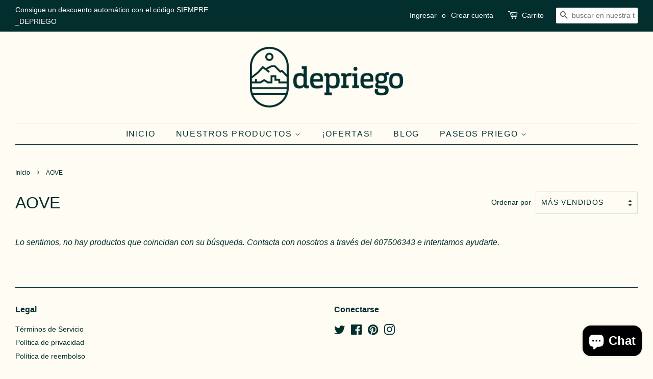

--- FILE ---
content_type: text/css
request_url: https://depriego.com/cdn/shop/t/4/assets/theme.scss.css?v=177377339470061260111759331874
body_size: 6742
content:
.placeholder-svg,.icon--placeholder{display:block;fill:#022e2d59;background-color:#022e2d0d;width:100%;height:100%;max-width:100%;max-height:100%;border:1px solid rgba(2,46,45,.15)}.placeholder-noblocks{padding:40px;text-align:center}.placeholder-background{position:absolute;top:0;right:0;bottom:0;left:0}.placeholder-background .icon{border:0}.image-bar__content .placeholder-image{position:absolute;top:0;left:0}.grid-link__image-centered .placeholder-svg{height:initial;max-height:initial}.mfp-bg{top:0;left:0;width:100%;height:100%;z-index:1042;overflow:hidden;position:fixed;background:#fffcf4;opacity:1;filter:alpha(opacity=100)}.mfp-wrap{top:0;left:0;width:100%;height:100%;z-index:1043;position:fixed;outline:none!important;-webkit-backface-visibility:hidden}.mfp-container{text-align:center;position:absolute;width:100%;height:100%;left:0;top:0;padding:0 8px;-webkit-box-sizing:border-box;-moz-box-sizing:border-box;box-sizing:border-box}.mfp-container:before{content:"";display:inline-block;height:100%;vertical-align:middle}.mfp-align-top .mfp-container:before{display:none}.mfp-content{position:relative;display:inline-block;vertical-align:middle;margin:0 auto;text-align:left;z-index:1045}.mfp-inline-holder .mfp-content,.mfp-ajax-holder .mfp-content{width:100%;cursor:auto}.mfp-ajax-cur{cursor:progress}.mfp-zoom-out-cur,.mfp-zoom-out-cur .mfp-image-holder .mfp-close{cursor:-moz-zoom-out;cursor:-webkit-zoom-out;cursor:zoom-out}.mfp-zoom{cursor:pointer;cursor:-webkit-zoom-in;cursor:-moz-zoom-in;cursor:zoom-in}.mfp-auto-cursor .mfp-content{cursor:auto}.mfp-close,.mfp-arrow,.mfp-preloader,.mfp-counter{-webkit-user-select:none;-moz-user-select:none;user-select:none}.mfp-loading.mfp-figure{display:none}.mfp-hide{display:none!important}.mfp-preloader{color:#ccc;position:absolute;top:50%;width:auto;text-align:center;margin-top:-.8em;left:8px;right:8px;z-index:1044}.mfp-preloader a{color:#ccc}.mfp-preloader a:hover{color:#fff}.mfp-s-ready .mfp-preloader,.mfp-s-error .mfp-content{display:none}button.mfp-close,button.mfp-arrow{overflow:visible;cursor:pointer;background:transparent;border:0;-webkit-appearance:none;display:block;outline:none;padding:0;z-index:1046;-webkit-box-shadow:none;box-shadow:none}button::-moz-focus-inner{padding:0;border:0}.mfp-close{width:44px;height:44px;line-height:44px;position:absolute;right:0;top:0;text-decoration:none;text-align:center;opacity:.65;filter:alpha(opacity=65);padding:0 0 18px 10px;color:#022e2d;font-style:normal;font-size:28px;font-family:Arial,Baskerville,monospace}.mfp-close:hover,.mfp-close:focus{opacity:1;filter:alpha(opacity=100)}.mfp-close:active{top:1px}.mfp-close-btn-in .mfp-close{color:#333}.mfp-image-holder .mfp-close,.mfp-iframe-holder .mfp-close{color:#fff;right:-6px;text-align:right;padding-right:6px;width:100%}.mfp-counter{position:absolute;top:0;right:0;color:#ccc;font-size:12px;line-height:18px;white-space:nowrap}.mfp-arrow{position:absolute;opacity:.65;filter:alpha(opacity=65);margin:-55px 0 0;top:50%;padding:0;width:90px;height:110px;-webkit-tap-highlight-color:rgba(0,0,0,0)}.mfp-arrow:active{margin-top:-54px}.mfp-arrow:hover,.mfp-arrow:focus{opacity:1;filter:alpha(opacity=100)}.mfp-arrow:before,.mfp-arrow:after,.mfp-arrow .mfp-b,.mfp-arrow .mfp-a{content:"";display:block;width:0;height:0;position:absolute;left:0;top:0;margin-top:35px;margin-left:35px;border:medium inset transparent}.mfp-arrow:after,.mfp-arrow .mfp-a{border-top-width:13px;border-bottom-width:13px;top:8px}.mfp-arrow:before,.mfp-arrow .mfp-b{border-top-width:21px;border-bottom-width:21px;opacity:.7}.mfp-arrow-left{left:0}.mfp-arrow-left:after,.mfp-arrow-left .mfp-a{border-right:17px solid #FFF;margin-left:31px}.mfp-arrow-left:before,.mfp-arrow-left .mfp-b{margin-left:25px;border-right:27px solid #3F3F3F}.mfp-arrow-right{right:0}.mfp-arrow-right:after,.mfp-arrow-right .mfp-a{border-left:17px solid #FFF;margin-left:39px}.mfp-arrow-right:before,.mfp-arrow-right .mfp-b{border-left:27px solid #3F3F3F}.mfp-iframe-holder{padding-top:40px;padding-bottom:40px}.mfp-iframe-holder .mfp-content{line-height:0;width:100%;max-width:900px}.mfp-iframe-holder .mfp-close{top:-40px}.mfp-iframe-scaler{width:100%;height:0;overflow:hidden;padding-top:56.25%}.mfp-iframe-scaler iframe{position:absolute;display:block;top:0;left:0;width:100%;height:100%;box-shadow:0 0 8px #0009;background:#000}img.mfp-img{width:auto;max-width:100%;height:auto;display:block;line-height:0;-webkit-box-sizing:border-box;-moz-box-sizing:border-box;box-sizing:border-box;padding:40px 0;margin:0 auto}.mfp-figure{line-height:0}.mfp-figure:after{content:"";position:absolute;left:0;top:40px;bottom:40px;display:block;right:0;width:auto;height:auto;z-index:-1;box-shadow:0 0 8px #0009;background:#444}.mfp-figure small{color:#bdbdbd;display:block;font-size:12px;line-height:14px}.mfp-figure figure{margin:0}.mfp-bottom-bar{margin-top:-36px;position:absolute;top:100%;left:0;width:100%;cursor:auto}.mfp-title{text-align:left;line-height:18px;color:#f3f3f3;word-wrap:break-word;padding-right:36px}.mfp-image-holder .mfp-content{max-width:100%}.mfp-gallery .mfp-image-holder .mfp-figure{cursor:pointer}@media screen and (max-width: 800px) and (orientation: landscape),screen and (max-height: 300px){.mfp-img-mobile .mfp-image-holder{padding-left:0;padding-right:0}.mfp-img-mobile img.mfp-img{padding:0}.mfp-img-mobile .mfp-figure:after{top:0;bottom:0}.mfp-img-mobile .mfp-figure small{display:inline;margin-left:5px}.mfp-img-mobile .mfp-bottom-bar{background:#0009;bottom:0;margin:0;top:auto;padding:3px 5px;position:fixed;-webkit-box-sizing:border-box;-moz-box-sizing:border-box;box-sizing:border-box}.mfp-img-mobile .mfp-bottom-bar:empty{padding:0}.mfp-img-mobile .mfp-counter{right:5px;top:3px}.mfp-img-mobile .mfp-close{top:0;right:0;width:35px;height:35px;line-height:35px;background:#0009;position:fixed;text-align:center;padding:0}}@media all and (max-width: 900px){.mfp-arrow{-webkit-transform:scale(.75);transform:scale(.75)}.mfp-arrow-left{-webkit-transform-origin:0;transform-origin:0}.mfp-arrow-right{-webkit-transform-origin:100%;transform-origin:100%}.mfp-container{padding-left:6px;padding-right:6px}}.mfp-ie7 .mfp-img{padding:0}.mfp-ie7 .mfp-bottom-bar{width:600px;left:50%;margin-left:-300px;margin-top:5px;padding-bottom:5px}.mfp-ie7 .mfp-container{padding:0}.mfp-ie7 .mfp-content{padding-top:44px}.mfp-ie7 .mfp-close{top:0;right:0;padding-top:0}h1,.h1{font-size:2em;line-height:1.2}h2,.h2{font-size:1.75em;line-height:1.3}h3,.h3{font-size:1.375em;line-height:1.4}h4,.h4,.tags{font-size:1em;line-height:1.6}h4,.h4{font-size:1em;font-weight:700}h5,.h5{font-size:1em;line-height:1.6}h6,.h6{font-size:.875em;line-height:1.7}.site-footer p,.site-footer li,.site-footer .rte,.site-footer input{font-size:.85em}.main-content{margin-top:15px}.template-index .main-content{margin-top:0}.main-content{padding-bottom:0}.main-content:after{content:"";display:block;padding-top:60px;border-bottom:1px solid #022e2d}html,body{background:#fffcf4}.index-section{padding-top:17.5px;padding-bottom:17.5px}@media screen and (min-width: 769px){.index-section{padding-top:27.5px;padding-bottom:27.5px}}.shopify-section:first-child .index-section{padding-top:0;border-top:0}.shopify-section:last-child .index-section{padding-bottom:0}.header-bar{*zoom: 1;font-family:system_ui,-apple-system,Segoe UI,Roboto,Helvetica Neue,Noto Sans,Liberation Sans,Arial,sans-serif,"Apple Color Emoji","Segoe UI Emoji",Segoe UI Symbol,"Noto Color Emoji";font-size:.875em;font-weight:400;font-style:normal;background-color:#022e2d;color:#fff;padding-top:2px;padding-bottom:2px;text-align:center}.header-bar:after{content:"";display:table;clear:both}@media screen and (min-width: 769px){.header-bar{text-align:right;padding-top:8px;padding-bottom:8px}}.header-bar a,.header-bar button{color:#fff}.header-bar a:hover,.header-bar a:active,.header-bar a:focus,.header-bar button:hover,.header-bar button:active,.header-bar button:focus{outline-color:#fff}.header-bar .inline-list,.header-bar .inline-list li{margin-bottom:0}@media screen and (min-width: 769px){.header-bar__left{text-align:left;width:33.33%}.header-bar__right{width:66.66%}}.header-bar__module{margin-bottom:15px}.header-bar__right .header-bar__module:last-child{margin-bottom:0}@media screen and (min-width: 769px){.header-bar__module{display:inline-block;vertical-align:middle;text-align:left;margin-bottom:0}}.header-bar__module--list{list-style:none;margin:0}.header-bar__module--list li{display:inline-block;margin:0}.header-bar__module--list li+li{margin-left:6px}.cart-page-link{display:inline-block}.header-bar__cart-icon{font-size:1.4em;margin-right:4px}.hidden-count,.header-bar__sep{display:none}@media screen and (min-width: 769px){.header-bar__sep{color:#fff;opacity:.4;display:inline-block;padding:0 10px}}.header-bar__message,.header-message{max-width:100%;overflow:hidden}.header-bar__search{*zoom: 1;position:relative;background-color:#fff;border:0 none;border-radius:2px;min-width:100px}.header-bar__search:after{content:"";display:table;clear:both}@media screen and (min-width: 769px){.header-bar__search{max-width:160px;margin-left:20px}.header-bar__search:first-of-type{margin-left:0}}@media screen and (max-width: 768px){.header-bar__search{margin:12px 30px}}@media screen and (max-width: 480px){.header-bar__search{margin:12px 15px}}.header-bar__search form,.header-bar__search input,.header-bar__search button{margin-bottom:0}.header-bar__search-input[type=search]{display:block;width:60%;float:right;background:transparent;border-color:transparent;padding:5px 0}.header-bar__search-input[type=search]:focus{background:transparent;border-color:transparent}.header-bar__search-submit{position:absolute;display:block;float:left;width:40%;font-size:16px;padding:4px 0;min-height:auto}.supports-fontface .header-bar__search-submit{width:20%}.supports-fontface .header-bar__search-input[type=search]{width:100%;padding-left:30px}@media screen and (max-width: 768px){.supports-fontface .header-bar__search-form{position:relative}.supports-fontface .header-bar__search-submit{width:35px;position:absolute;top:0;left:0}.supports-fontface .header-bar__search-input[type=search]{width:100%;padding-left:35px}}.header-bar__search .btn,.header-bar__search .btn:hover,.header-bar__search .btn:focus{background:transparent;color:#555}.announcement-bar--mobile{padding-top:5px;padding-bottom:5px}.grid-link__container{margin-bottom:-30px}.grid-link,.grid-link--focus{position:relative;display:block;padding-bottom:30px;line-height:1.3}.grid-link:hover .grid-link__image,.grid-link:active .grid-link__image,.grid-link--focus:hover .grid-link__image,.grid-link--focus:active .grid-link__image{opacity:.8}.grid-link--focus{padding:20px;box-shadow:0 1px 1px #0000001a;margin-bottom:30px}.grid-link--focus:before{display:block;content:"";position:absolute;top:0;left:0;right:0;bottom:0;background-color:#fffcf4;-webkit-transition:all .08s ease-in;-moz-transition:all .08s ease-in;-ms-transition:all .08s ease-in;-o-transition:all .08s ease-in;transition:all .08s ease-in}.grid-link--focus:hover,.grid-link--focus:active{top:0;left:0;right:0;bottom:0}.grid-link__image{position:relative;display:table;table-layout:fixed;width:100%;margin:0 auto 10px;-webkit-transition:opacity .08s ease-in;-moz-transition:opacity .08s ease-in;-ms-transition:opacity .08s ease-in;-o-transition:opacity .08s ease-in;transition:opacity .08s ease-in}.grid-link__image img{display:block;margin:0 auto;max-width:100%;max-height:600px}.grid-link__image--loading{background-color:#022e2d;-webkit-animation:placeholder-background-loading 1.5s linear infinite;animation:placeholder-background-loading 1.5s linear infinite}.grid-link__image-centered{display:table-cell;vertical-align:middle;width:100%;overflow:hidden}.sold-out .grid-link__image-sold-out img{opacity:.4;filter:alpha(opacity=40)}.grid-link__title,.grid-link__meta{position:relative;margin-bottom:5px}.grid-link__title{color:#022e2d;font-family:system_ui,-apple-system,Segoe UI,Roboto,Helvetica Neue,Noto Sans,Liberation Sans,Arial,sans-serif,"Apple Color Emoji","Segoe UI Emoji",Segoe UI Symbol,"Noto Color Emoji";font-size:.9em;line-height:1.4;font-weight:700}.grid-link__vendor{font-size:.85em;font-weight:400}.grid-link__meta{font-family:system_ui,-apple-system,Segoe UI,Roboto,Helvetica Neue,Noto Sans,Liberation Sans,Arial,sans-serif,"Apple Color Emoji","Segoe UI Emoji",Segoe UI Symbol,"Noto Color Emoji";font-size:.75em;line-height:1.5;color:#045f5d}.grid-link__sale_price{opacity:.95;filter:alpha(opacity=95)}.grid-link__unit-price{font-size:1em}.badge{display:table;position:absolute;width:60px;height:60px;background-color:#c33;color:#fff;border-radius:50%;text-transform:uppercase;font-weight:700;text-align:center;font-size:.75em;line-height:1.1;z-index:10}.badge--sold-out{top:50%;left:50%;margin-top:-30px;margin-left:-30px;background-color:#c33;color:#fff}.badge--sale{top:-12px;right:-12px}.badge__text{display:table-cell;vertical-align:middle;padding:2px 8px 0}.badge__text--small{font-size:8px;padding-top:0}@-webkit-keyframes placeholder-background-loading{0%{opacity:.02}50%{opacity:.05}to{opacity:.02}}@-ms-keyframes placeholder-background-loading{0%{opacity:.02}50%{opacity:.05}to{opacity:.02}}@keyframes placeholder-background-loading{0%{opacity:.02}50%{opacity:.05}to{opacity:.02}}.mobile-nav-trigger,.mobile-cart-page-link{font-weight:700}.mobile-nav-trigger .icon,.mobile-cart-page-link .icon{position:relative;top:-1px;vertical-align:middle;padding-right:4px}.mobile-nav-trigger{display:block;float:left;background:none;border:0 none;padding:0;margin:0}.mobile-nav-trigger .icon{font-size:1.4em}.mobile-cart-page-link{display:block;float:right}.mobile-cart-page-link .header-bar__cart-icon{font-size:1.4em}.mobile-cart-page-link .cart-count:before{display:inline;content:"("}.mobile-cart-page-link .cart-count:after{display:inline;content:")"}.mobile-nav{display:none;list-style:none;text-align:left;margin:0}.mobile-nav li{margin:0}.mobile-nav__link{display:block;border-top:1px solid white;border-color:#fff3}.mobile-nav__link>a{display:block;padding:12px 15px;font-size:.9375em;font-family:system_ui,-apple-system,Segoe UI,Roboto,Helvetica Neue,Noto Sans,Liberation Sans,Arial,sans-serif,"Apple Color Emoji","Segoe UI Emoji",Segoe UI Symbol,"Noto Color Emoji";font-weight:400;font-style:normal;text-transform:uppercase}@media screen and (min-width: 480px){.mobile-nav__link>a{padding-left:30px;padding-right:30px}}.mobile-nav__sublist-expand,.mobile-nav__sublist-contract{display:inline-block;font-size:.6em;vertical-align:middle;margin:-2px 0 0 4px}.mobile-nav__sublist-contract{display:none}.mobile-nav__sublist-trigger.is-active .mobile-nav__sublist-contract{display:inline-block}.mobile-nav__sublist-trigger.is-active .mobile-nav__sublist-expand{display:none}.mobile-nav__sublist{list-style:none;margin:0;display:none;background-color:#fffcf4}.mobile-nav__sublist-link a{display:block;color:#022e2d;font-size:.9375em;font-family:system_ui,-apple-system,Segoe UI,Roboto,Helvetica Neue,Noto Sans,Liberation Sans,Arial,sans-serif,"Apple Color Emoji","Segoe UI Emoji",Segoe UI Symbol,"Noto Color Emoji";font-weight:400;font-style:normal;border-top:1px solid #022e2d;padding:12px 30px}.mobile-nav__sublist-link a:hover{opacity:1;color:#c33}.mobile-nav__sublist--grandchilds .mobile-nav__sublist-link a{padding-left:60px}.newsletter-grid{display:flex;flex-wrap:wrap}.newsletter-section .grid-uniform{margin-left:0}.newsletter-section #contact_form,.newsletter-section .section-header__title{margin-bottom:0}.newsletter-section .section-header__title-spacing{margin-bottom:15px}.newsletter-wrapper .grid-uniform{margin-left:0}.newsletter-grid__item{padding:0}.newsletter-content-wrapper{display:flex;justify-content:center;flex-direction:column;height:100%;padding:50px 15%}.newsletter-content p{margin:0}.newsletter-section .input-group{display:block}.newsletter-section .input-group-field,.newsletter-section .errors{margin-bottom:10px}.featured-images .grid__item{margin-bottom:15px}.collection__grid-image-wrapper{width:100%;position:relative;margin:0 auto}.collection__grid-image{width:100%;position:absolute;top:0;left:0}.custom-content{display:-webkit-flex;display:-ms-flexbox;display:flex;width:100%;-ms-flex-align:stretch;-webkit-align-items:stretch;-moz-align-items:stretch;-ms-align-items:stretch;-o-align-items:stretch;align-items:stretch;-webkit-flex-wrap:wrap;-moz-flex-wrap:wrap;-ms-flex-wrap:wrap;flex-wrap:wrap;width:auto;margin-bottom:-30px;margin-left:-30px}@media screen and (max-width: 480px){.custom-content{margin-bottom:-22px;margin-left:-22px}}.custom__item{-webkit-flex:0 0 auto;-moz-flex:0 0 auto;-ms-flex:0 0 auto;flex:0 0 auto;margin-bottom:30px;padding-left:30px;max-width:100%}@media screen and (max-width: 480px){.custom__item{-webkit-flex:0 0 auto;-moz-flex:0 0 auto;-ms-flex:0 0 auto;flex:0 0 auto;padding-left:22px;margin-bottom:22px}.custom__item.small--one-half{-webkit-flex:1 0 50%;-moz-flex:1 0 50%;-ms-flex:1 0 50%;flex:1 0 50%;max-width:400px;margin-left:auto;margin-right:auto}}.custom__item-inner{position:relative;display:inline-block;text-align:left;max-width:100%}.custom__item-inner--video,.custom__item-inner--html{display:block}.align--top-middle{text-align:center}.align--top-right{text-align:right}.align--middle-left{-ms-flex-item-align:center;-webkit-align-self:center;align-self:center}.align--center{-ms-flex-item-align:center;-webkit-align-self:center;align-self:center;text-align:center}.align--middle-right{-ms-flex-item-align:center;-webkit-align-self:center;align-self:center;text-align:right}.align--bottom-left{-ms-flex-item-align:flex-end;-webkit-align-self:flex-end;align-self:flex-end}.align--bottom-middle{-ms-flex-item-align:flex-end;-webkit-align-self:flex-end;align-self:flex-end;text-align:center}.align--bottom-right{-ms-flex-item-align:flex-end;-webkit-align-self:flex-end;align-self:flex-end;text-align:right}.rich-text__heading--medium{font-size:1.75em}.rich-text__heading--small{font-size:1.375em}.rich-text__text--large{font-size:1.125em}.rich-text__text--small{font-size:.875em}.feature-row{display:-webkit-flex;display:-ms-flexbox;display:flex;width:100%;-webkit-justify-content:space-between;-ms-justify-content:space-between;justify-content:space-between;-ms-flex-align:center;-webkit-align-items:center;-moz-align-items:center;-ms-align-items:center;-o-align-items:center;align-items:center}@media screen and (max-width: 768px){.feature-row{-webkit-flex-wrap:wrap;-moz-flex-wrap:wrap;-ms-flex-wrap:wrap;flex-wrap:wrap}}.feature-row__item{-webkit-flex:0 1 50%;-moz-flex:0 1 50%;-ms-flex:0 1 50%;flex:0 1 50%}@media screen and (max-width: 768px){.feature-row__item{-webkit-flex:1 1 100%;-moz-flex:1 1 100%;-ms-flex:1 1 100%;flex:1 1 100%;max-width:100%}}.feature-row__image-wrapper{position:relative;margin:0 auto}.feature-row__image{display:block;margin:0 auto}@media screen and (max-width: 768px){.feature-row__image{order:1}}.supports-js .feature-row__image{position:absolute;top:0;left:0;width:100%}.no-js .feature-row__image{clip:rect(0 0 0 0);clip:rect(0,0,0,0);overflow:hidden;position:absolute;height:1px;width:1px}.feature-row__text{padding-top:35px;padding-bottom:35px}@media screen and (max-width: 768px){.feature-row__text{order:2;padding-bottom:0}}@media screen and (min-width: 769px){.feature-row__text--left{padding-left:35px}.feature-row__text--right{padding-right:35px}}@media screen and (min-width: 769px){.featured-row__subtext{font-size:1.125em}}.featured-blog__post{margin-bottom:30px}@media screen and (max-width: 480px){.featured-blog__post{margin-bottom:37.5px}}.featured-blog__post .article__featured-image{position:absolute;top:0;left:0;width:100%;display:block}.featured-blog__post .article__featured-image-wrapper{position:relative;margin-bottom:30px}@media screen and (max-width: 480px){.featured-blog__post .article__featured-image-wrapper{margin-bottom:22px}}.no-js .featured-blog__post .article__featured-image-wrapper{clip:rect(0 0 0 0);clip:rect(0,0,0,0);overflow:hidden;position:absolute;height:1px;width:1px}.featured-blog__post .rte{margin-top:22.5px}@media screen and (max-width: 480px){.featured-blog__post .rte{margin-bottom:16.5px}}.featured-blog__post .h3{margin-top:-5px}.featured-blog__post .featured-blog__meta{font-size:.85em;margin-bottom:-5px}.placeholder .article__featured-link{margin-bottom:30px}@media screen and (max-width: 480px){.placeholder .article__featured-link{margin-bottom:22px}}.map-section__wrapper{display:-webkit-flex;display:-ms-flexbox;display:flex;width:100%;-webkit-flex-wrap:wrap;-moz-flex-wrap:wrap;-ms-flex-wrap:wrap;flex-wrap:wrap}.map-section__content{-webkit-flex:1 1 auto;-moz-flex:1 1 auto;-ms-flex:1 1 auto;flex:1 1 auto;min-width:50%;overflow:hidden;position:relative}@media screen and (max-width: 768px){.map-section__content{-webkit-flex:0 1 100%;-moz-flex:0 1 100%;-ms-flex:0 1 100%;flex:0 1 100%;max-width:100%}}.map-section__image{height:100%;background-size:cover;background-position:center}@media screen and (max-width: 768px){.map-section__image{order:1}}@media screen and (min-width: 769px){.map-section__image{position:absolute;top:0;bottom:0;left:0;right:0}}.map-section--display-map .map-section__image{display:none!important}.map-section__background-wrapper{background-color:#022e2d0d}.map-section__placeholder{height:100%}@media screen and (min-width: 769px){.map-section__placeholder{position:absolute;top:0;bottom:0;left:0;right:0}}.map-section--display-map .map-section__placeholder{display:none!important}.map-section__text{padding:30px;background-color:#fffcf4}@media screen and (max-width: 768px){.map-section__text{order:0}}.map-section__text .icon-pin{height:12px}.map-section__container{width:100%;height:55vh}@media screen and (min-width: 769px){.map-section__container{position:absolute!important;top:0;left:0;height:100%}}@media screen and (min-width: 769px){.map-section--load-error{width:50%;margin:0 auto}}.map-section--load-error .errors{width:100%}.gallery__image-container{position:relative}.gallery__image-wrapper img{position:absolute;top:0;left:0;right:0;width:100%}.no-js .gallery__image-wrapper{clip:rect(0 0 0 0);clip:rect(0,0,0,0);overflow:hidden;position:absolute;height:1px;width:1px}.mfp-bg{background-color:#fffcf4}.mfp-bg.mfp-fade{-webkit-backface-visibility:hidden;opacity:0;-webkit-transition:all .3s ease-out;-moz-transition:all .3s ease-out;-ms-transition:all .3s ease-out;-o-transition:all .3s ease-out;transition:all .3s ease-out}.mfp-bg.mfp-fade.mfp-ready{opacity:1;filter:alpha(opacity=100)}.mfp-bg.mfp-fade.mfp-removing{-webkit-transition:all .3s ease-out;-moz-transition:all .3s ease-out;-ms-transition:all .3s ease-out;-o-transition:all .3s ease-out;transition:all .3s ease-out;opacity:0;filter:alpha(opacity=0)}.mfp-fade.mfp-wrap .mfp-content{opacity:0;-webkit-transition:all .3s ease-out;-moz-transition:all .3s ease-out;-ms-transition:all .3s ease-out;-o-transition:all .3s ease-out;transition:all .3s ease-out}.mfp-fade.mfp-wrap.mfp-ready .mfp-content{opacity:1}.mfp-fade.mfp-wrap.mfp-removing{-webkit-transition:all .3s ease-out;-moz-transition:all .3s ease-out;-ms-transition:all .3s ease-out;-o-transition:all .3s ease-out;transition:all .3s ease-out}.mfp-fade.mfp-wrap.mfp-removing .mfp-content,.mfp-fade.mfp-wrap.mfp-removing button{opacity:0}.mfp-counter{display:none}.mfp-gallery .mfp-image-holder .mfp-figure{cursor:zoom-out}.mfp-figure:after{box-shadow:none}.mfp-img{background-color:#fffcf4}button.mfp-close{margin:30px;font-size:2.5em;font-weight:300px;opacity:1;filter:alpha(opacity=100);color:#022e2d}button.mfp-arrow{top:0;height:100%;width:20%;margin:0;opacity:1;filter:alpha(opacity=100)}button.mfp-arrow:after,button.mfp-arrow .mfp-a{display:none}button.mfp-arrow:before,button.mfp-arrow .mfp-b{display:none}button.mfp-arrow:active{margin-top:0}.mfp-chevron{position:absolute;pointer-events:none}.mfp-chevron:before{content:"";display:inline-block;position:relative;vertical-align:top;height:25px;width:25px;border-style:solid;border-width:4px 4px 0 0;-webkit-transform:rotate(-45deg);-moz-transform:rotate(-45deg);-ms-transform:rotate(-45deg);-o-transform:rotate(-45deg);transform:rotate(-45deg)}.mfp-chevron.mfp-chevron-right{right:55px}.mfp-chevron.mfp-chevron-right:before{-webkit-transform:rotate(45deg);-moz-transform:rotate(45deg);-ms-transform:rotate(45deg);-o-transform:rotate(45deg);transform:rotate(45deg)}.mfp-chevron.mfp-chevron-left{left:55px}.mfp-chevron.mfp-chevron-left:before{-webkit-transform:rotate(-135deg);-moz-transform:rotate(-135deg);-ms-transform:rotate(-135deg);-o-transform:rotate(-135deg);transform:rotate(-135deg)}.slideshow-section{padding-bottom:35px}@media screen and (min-width: 769px){.slideshow-section{padding-bottom:0}}.flexslider{margin:0;padding:0;overflow:visible!important}.flexslider--adapt,.flexslider--adapt .flex-viewport{max-height:90vh}.flexslider--adapt.flexslider--slide .slides{max-height:90vh;position:absolute;top:0;bottom:0;left:0;right:0}.flexslider li{margin:0;max-width:100%}.flexslider .slides__slide{display:none;margin:0;position:relative;-webkit-backface-visibility:hidden;-moz-backface-visibility:hidden;-ms-backface-visibility:hidden;-o-backface-visibility:hidden;backface-visibility:hidden}.flexslider--adapt .slides__slide{height:100%;overflow:hidden}.flexslider--adapt.flexslider--fade .slides__slide{position:absolute!important;top:0;bottom:0;left:0;right:0}.slide-hide,.slide-hide>img{height:1px}.slide-hide .slides__image,.slide-hide .placeholder-svg{display:none}.slides__image{width:100%;max-width:100%;margin:0 auto;display:block;object-fit:cover}.flexslider--adapt .slides__image,.flexslider--adapt .placeholder-svg{height:100%;overflow:hidden}.slides{*zoom: 1}.slides:after{content:"";display:table;clear:both}html[xmlns] .slides{display:block}* html .slides{height:1%}.no-js .slides>li:first-child{display:block}.flexslider{position:relative;zoom:1}.flex-viewport{max-height:2000px;-webkit-transition:all 1s ease;-moz-transition:all 1s ease;-o-transition:all 1s ease;transition:all 1s ease}.loading .flex-viewport{max-height:300px}.flexslider .slides{zoom:1}.carousel li{margin-right:5px}.slider__controls-container{position:relative}.slider__controls-button{width:44px;height:44px;position:absolute;margin:3px 0;border-style:none;background:transparent}.slider__controls-button .icon{font-size:.7rem;color:#c33;opacity:1;-webkit-transition:opacity .3s ease-out;-moz-transition:opacity .3s ease-out;-ms-transition:opacity .3s ease-out;-o-transition:opacity .3s ease-out;transition:opacity .3s ease-out}.slider__controls-button:hover .icon{opacity:.5}.slider__controls-button--pause{right:-15px}.slider__controls-button--pause .icon{height:.5rem;font-size:.5rem}.icon-pause{display:block}.is-paused .icon-pause,.icon-play{display:none}.is-paused .icon-play{display:block}.slider-navigation{position:relative;margin:0;z-index:2;list-style:none}.slider-navigation li{margin:0}.flex-control-nav{width:100%;text-align:center;margin:0;padding:10px 0;list-style:none;z-index:3}.flex-control-nav li{margin:0 4px;display:inline-block;zoom:1;vertical-align:middle}.flex-control-paging li a{width:12px;height:12px;display:block;background-color:#c33;cursor:pointer;text-indent:-9999px;border-radius:20px;border:2px solid #fff;-webkit-transition:opacity .3s ease-out;-moz-transition:opacity .3s ease-out;-ms-transition:opacity .3s ease-out;-o-transition:opacity .3s ease-out;transition:opacity .3s ease-out}.flex-control-paging li a:hover{opacity:.5;background-color:#c33}.flex-control-paging li a.flex-active{background-color:#fff;border-color:#c33;cursor:default}.flex-control-thumbs{margin:5px 0 0;position:static;overflow:hidden}.flex-control-thumbs li{width:25%;float:left;margin:0}.flex-control-thumbs img{width:100%;display:block;opacity:.7;cursor:pointer}.flex-control-thumbs img:hover{opacity:1}.flex-control-thumbs .flex-active{opacity:1;cursor:default}.flexslider .slides{margin:0;padding:0;list-style-type:none}.slides__slide:before{content:"";position:absolute;top:0;right:0;bottom:0;left:0;background-color:#000;opacity:0}@media screen and (max-width: 768px){.slides__slide:before{content:none}}.slideshow__mobile-text-container{display:block}@media screen and (min-width: 769px){.slideshow__mobile-text-container{display:none}}.slides__text-content{width:80%;margin:0 auto;position:absolute;top:50%;left:0;right:0;-webkit-transform:translateY(-50%);-moz-transform:translateY(-50%);-ms-transform:translateY(-50%);-o-transform:translateY(-50%);transform:translateY(-50%);z-index:1}.slide-hide .slides__text-content{display:none}.no-js .slides__text-content:after{opacity:0;visibility:hidden;content:none}.slides__text-content--mobile{display:none;position:relative;transform:none;margin-top:22px;padding-bottom:1rem}.no-js .slides__text-content--mobile:first-of-type{display:block}.slides-text-content-wrapper-left{width:50%}.slides-text-content-wrapper-right{width:50%;margin-left:auto}.slides__title{display:none;margin-bottom:0}@media screen and (min-width: 769px){.slides__title{display:block}}.slides__title--small{font-size:1.75em}.slides__title--large{font-size:2.25em}.slides__title--mobile{display:block}@media screen and (min-width: 769px){.slides__title--mobile{display:none}}.slides__btn{display:none;border:none}@media screen and (min-width: 769px){.slides__btn{display:block}}.slides__title+.slides__btn{margin-top:45px}.slides__btn{max-width:100%;display:none;word-wrap:break-word;min-height:3.125rem;line-height:2.2}@media screen and (min-width: 769px){.slides__btn{display:inline-block}}.slides__btn--mobile{display:inline-block}@media screen and (min-width: 769px){.slides__btn--mobile{display:none}}.slide-hide .slides__btn{display:none}.social-sharing{font-family:HelveticaNeue,Helvetica Neue,Helvetica,Arial,sans-serif}.social-sharing *{-webkit-box-sizing:border-box;-moz-box-sizing:border-box;box-sizing:border-box}.social-sharing a{display:inline-block;color:#fff;border-radius:2px;margin:5px 10px 5px 0;height:22px;line-height:22px;text-decoration:none;font-weight:400}.social-sharing a:hover{color:#fff}.social-sharing span{display:inline-block;vertical-align:top;height:22px;line-height:22px;font-size:12px}.social-sharing .icon{padding:0 5px 0 10px}.social-sharing .icon:before{line-height:22px}.social-sharing.is-large a{height:44px;line-height:44px}.social-sharing.is-large a span{height:44px;line-height:44px;font-size:18px}.social-sharing.is-large a .icon{padding:0 10px 0 18px}.social-sharing.is-large a .icon:before{line-height:44px}.share-title{font-weight:700;font-size:12px;padding-right:10px}.is-large .share-title{padding-right:16px}.share-facebook{background-color:#3b5998}.share-facebook:hover{background-color:#2d4373}.share-twitter{background-color:#00aced}.share-twitter:hover{background-color:#0087ba}.share-pinterest{background-color:#cb2027}.share-pinterest:hover{background-color:#9f191f}.social-sharing.is-clean a{background-color:#fff;border:1px solid #ececec;color:#333;height:30px;line-height:30px}.social-sharing.is-clean a span{height:30px;line-height:30px;font-size:13px}.social-sharing.is-clean a:hover{background-color:#ececec}.social-sharing.is-clean a .share-title{font-weight:400}.social-sharing.is-clean .icon-facebook{color:#3b5998}.social-sharing.is-clean .icon-twitter{color:#00aced}.social-sharing.is-clean .icon-pinterest{color:#cb2027}.order-table{border:1px solid #022e2d}.order-table a{color:#022e2d}.order-table th,.order-table td{border:0}.order-table tbody th,.order-table tfoot th{font-weight:400;text-transform:none;letter-spacing:0}.order-table tbody tr+tr{border-top:1px solid #022e2d}.order-table thead{border-bottom:1px solid #022e2d}.order-table tfoot{border-top:1px solid #022e2d}.order-table tfoot tr:first-child th,.order-table tfoot tr:first-child td{padding-top:1.25em}.order-table tfoot tr:nth-last-child(2) th,.order-table tfoot tr:nth-last-child(2) td{padding-bottom:1.25em}.order-table tfoot tr:last-child th,.order-table tfoot tr:last-child td{border-top:1px solid #022e2d;font-weight:700;padding-top:1.25em;padding-bottom:1.25em}@media screen and (min-width: 768px){.order-table tbody tr:first-child th,.order-table tbody tr:first-child td{padding-top:1.25em}.order-table tbody tr:last-child th,.order-table tbody tr:last-child td{padding-bottom:1.25em}.order-table tbody tr:last-child th .order-discount--list,.order-table tbody tr:last-child td .order-discount--list{margin-bottom:0}.order-table tfoot tr td,.order-table tfoot tr th{vertical-align:bottom}}@media screen and (max-width: 767px){.order-table{border:0}.order-table thead{display:none}.order-table th,.order-table td{float:left;clear:left;width:100%;text-align:right;padding:.5rem 0;border:0;margin:0}.order-table th:before,.order-table td:before{content:attr(data-label);float:left;text-align:left;padding-right:2em;max-width:80%}.order-table tbody tr th:first-child{padding-top:1.25em}.order-table tbody tr td:last-child{padding-bottom:1.25em}.order-table tbody th:before,.order-table tbody td:before{font-weight:700}}.item-props{margin-top:5px;display:flex;flex-direction:column}.item-props__property{font-size:.875em}@media screen and (max-width: 767px){.order-table__product{display:flex;justify-content:space-between}}.order-discount{text-transform:uppercase;color:#c33;display:block;line-height:1.2em}.order-discount .icon-saletag{margin-right:.8em;font-size:.9em}.order-discount--title{word-break:break-word;padding-right:1em}.order-discount--cart{font-size:.85em}.order-discount--list{margin:.8em 0 .6em 1.3em;list-style:none;padding:0}.order-discount--price{margin-bottom:0}.order-discount__item{text-indent:-1.5em}.order-discount__item+.order-discount__item{margin-top:.6em}@media screen and (max-width: 767px){.order-discount-wrapper{display:flex;justify-content:space-between;width:100%}}.order-discount-cart-wrapper{display:flex;justify-content:flex-end;margin-bottom:7.5px}.order-discount__line{vertical-align:bottom}.template-password{height:100vh;text-align:center}.password-page__wrapper{display:table;height:100%;width:100%;background-image:url(//depriego.com/cdn/shop/t/4/assets/password-page-background.jpg?v=129873446965807520001616096541);background-size:cover;background-repeat:no-repeat;color:#fff}.password-page__wrapper a{color:inherit}.password-page__wrapper hr{padding:15px 0;margin:0 auto;max-width:60px;border-color:inherit}.password-page__wrapper .social-sharing a{color:#fff}.password-page__wrapper .social-sharing.is-clean a{color:#333;background:#fff}.password-page__wrapper .social-sharing.is-clean a:hover{background:#ececec}.password-header-section{display:table-row}.password-page__header{display:table-cell;height:1px}.password-page__header__inner{padding:15px 30px}.password-page__logo{margin-top:90px;color:inherit}.password-page__logo .logo{max-width:100%}.password-page__main{display:table-row;width:100%;height:100%;margin:0 auto}.password-page__main__inner{display:table-cell;vertical-align:middle;padding:15px 30px}.password-page__hero{font-family:system_ui,-apple-system,Segoe UI,Roboto,Helvetica Neue,Noto Sans,Liberation Sans,Arial,sans-serif,"Apple Color Emoji","Segoe UI Emoji",Segoe UI Symbol,"Noto Color Emoji";font-weight:400;font-style:normal;font-size:2.625em;line-height:1.25;text-transform:none;letter-spacing:0;text-rendering:optimizeLegibility}@media screen and (min-width: 481px){.password-page__hero{font-size:3.75em}}@media screen and (min-width: 769px){.password-page__hero{font-size:4em}}.password-page__message{font-style:italic;font-size:120%}.password-page__message img{max-width:100%}.password-page__message,.password-page__login-form,.password-page__signup-form{max-width:500px;margin:0 auto}.password-page__message,.password-page__login-form{text-align:center;padding:30px}@media screen and (min-width: 480px){.password-page__login-form,.password-page__signup-form{padding:0 30px}}.password-page__login-form .input-group,.password-page__signup-form .input-group{width:100%}.password-page__login-form .errors ul,.password-page__signup-form .errors ul{list-style-type:none;margin-left:0}.password-page__signup-heading,.password-page__signup-subheading{margin-bottom:25px}.password-page__signup-heading a,.password-page__signup-subheading a{color:#c33}.password-page__signup-heading a:hover,.password-page__signup-subheading a:hover{color:#d65c5c}input[type=submit].password-page__login-form__submit,input[type=submit].password-page__signup-form__submit{font-size:.9em}.password-page__social-sharing{margin-top:30px}.password-login,.admin-login{margin-top:15px}.password-login a:hover,.admin-login a:hover{color:inherit}.password-login{font-family:system_ui,-apple-system,Segoe UI,Roboto,Helvetica Neue,Noto Sans,Liberation Sans,Arial,sans-serif,"Apple Color Emoji","Segoe UI Emoji",Segoe UI Symbol,"Noto Color Emoji";font-weight:400;font-style:normal;font-size:.875em;line-height:14px}.lock-icon-svg{width:14px;height:14px;display:inline-block;vertical-align:baseline}.lock-icon-svg path{fill:currentColor}.admin-login{font-size:95%}.password-page__footer{display:table-row;height:1px;color:inherit}.password-page__footer_inner{display:table-cell;vertical-align:bottom;padding:30px;line-height:24px;font-size:95%}.shopify-link,.shopify-link:hover{color:inherit}.shopify-logo-svg{width:82.28571px;height:24px;display:inline-block;line-height:0;vertical-align:top}.shopify-logo-svg path{fill:currentColor}.shopify-name{clip:rect(0 0 0 0);clip:rect(0,0,0,0);overflow:hidden;position:absolute;height:1px;width:1px}.search__image-wrapper{width:100%;margin:0 auto}.search__image-wrapper.supports-js{position:relative}.search__image{display:block;margin:0 auto}.search__image.lazyload{opacity:0}.supports-js .search__image{position:absolute;top:0;width:100%}.cart__row{position:relative;padding-top:30px}.cart__row+.cart__row{margin-top:30px;border-top:1px solid #022e2d}.cart__row:first-child{margin-top:0}.cart__row:first-child{padding-top:0;border-top:0 none}.cart__row .js-qty{margin:0}.cart__row--table-large .grid__item{word-wrap:break-word}@media screen and (min-width: 769px){.cart__row--table-large{display:table;table-layout:fixed;width:100%}.cart__row--table-large .grid__item{display:table-cell;vertical-align:middle}}.cart__image-wrapper{width:100%;margin:0 auto}.cart__image-wrapper.supports-js{position:relative}.cart__image{display:block;margin:0 auto}.supports-js .cart__image{position:absolute;top:0;width:100%}.cart__image.lazyload{opacity:0}.cart__product-title{display:inline-block;font-weight:700;line-height:1.3;margin-bottom:0}.cart__subtotal{margin-bottom:5px}.cart__subtotal-price,.cart-additional-savings__price{margin:0 0 0 10px;display:inline}.cart__policies{margin-bottom:30px;font-size:.9375em}.cart__mini-labels{display:block;margin:10px 0;font-size:.75em}@media screen and (min-width: 769px){.cart__mini-labels{display:none}}input.cart__quantity-selector{width:50%;margin:0 auto}@media screen and (min-width: 769px){input.cart__quantity-selector{float:right}}.cart__remove{display:block}.cart__note-add.is-hidden,.cart__note{display:none}.cart__note.is-active{display:block}.cart .btn{margin-bottom:4px}.cart__additional_checkout{margin:15px 0 0}.cart__additional_checkout input{padding:0}.cart__additional_checkout>*:not(script){padding:5px 0 0 5px;vertical-align:top;line-height:1}.cart__additional_checkout>*:not(script):first-child,.cart__additional_checkout>*:not(script):empty{padding-left:0}.cart--no-cookies .cart__continue-btn,.cart--no-cookies .cart--empty-message,.cart--cookie-message{display:none}.cart--no-cookies .cart--cookie-message{display:block}[data-shopify-buttoncontainer]{justify-content:flex-end}
/*# sourceMappingURL=/cdn/shop/t/4/assets/theme.scss.css.map?v=177377339470061260111759331874 */
